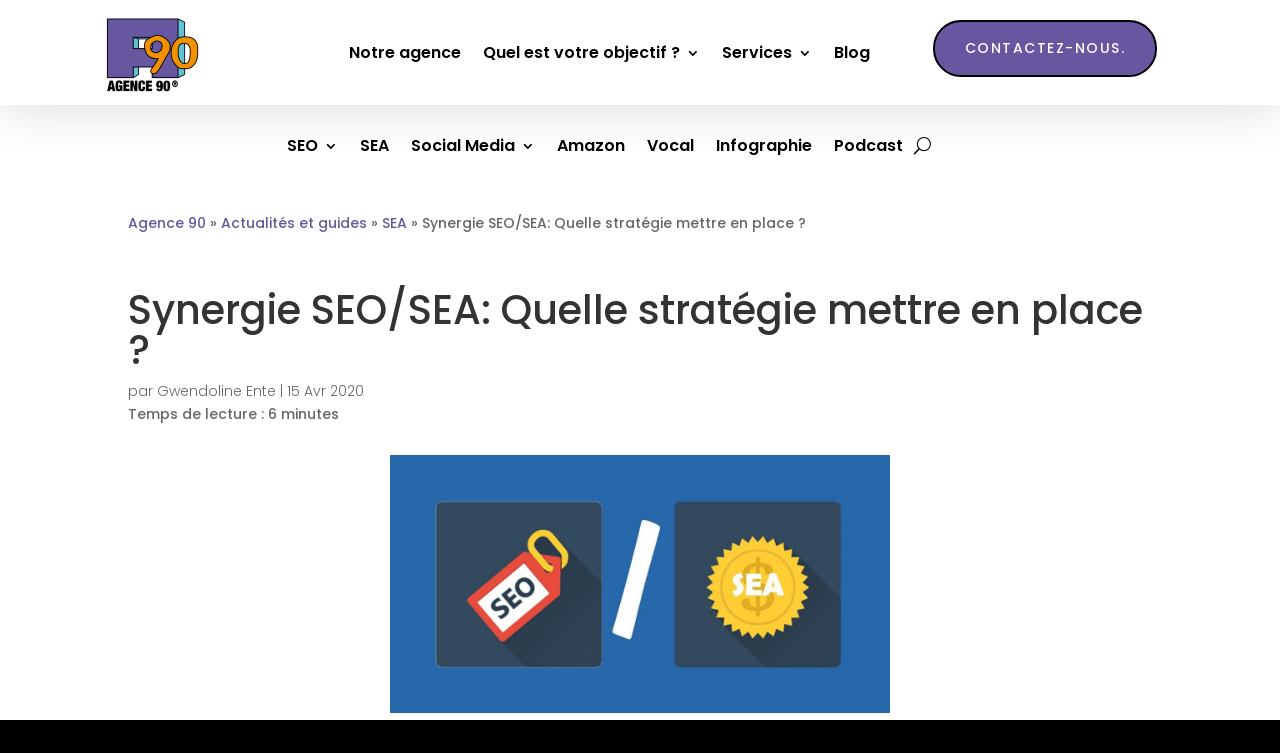

--- FILE ---
content_type: text/css
request_url: https://www.agence90.fr/wp-content/cache/autoptimize/css/autoptimize_single_41bc5703b801da732902e91d16a7682a.css?ver=4.27.2
body_size: 965
content:
body #page-container .et_pb_sticky_module.et_pb_sticky .btn-fix-header{border-color:#000;background:#6756a0}h2 span.smaller-size{display:block;font-size:20px}h2 span.hr-h2{display:block}p{font-weight:300}.link-underlined a{margin-bottom:40px}.link-underlined a:after{content:'';width:50px;height:2px;display:block;margin-top:5px;background:#000}.link-underlined.white a:after{background:#fff}footer .et_pb_contact .et_contact_bottom_container{float:left !important}@media only screen and (max-width :980px){.inverse{display:-webkit-flex;display:-ms-flex;display:flex;-webkit-flex-direction:column-reverse;-ms-flex-direction:column-reverse;flex-direction:column-reverse}}@media only screen and (min-width :981px){.contact-link{display:none !important}}.contact-link a{display:inline-block;color:#fff !important;border-radius:30px;letter-spacing:1.5px;font-size:14px;text-transform:uppercase !important;padding:15px 30px !important;max-width:150px;margin:auto;text-align:center}.menu-black .contact-link a,.menu-black .contact-link a:hover{background:#f39325;border:2px solid #fff !important}.menu-white .contact-link a,.menu-white .contact-link a:hover,.et_pb_sticky .menu-black .contact-link a,.et_pb_sticky .menu-black .contact-link a:hover{background:#6756a0;border:2px solid #000 !important}.et_pb_menu_0_tb_header.et_pb_menu .et_mobile_menu .contact-link a,.et_pb_menu_0_tb_header.et_pb_menu .et_mobile_menu .contact-link a:hover{color:#fff !important}.et_pb_sticky .et_pb_menu_0_tb_header.et_pb_menu .et_mobile_menu .contact-link a{color:#fff !important}.et_mobile_menu{overflow-y:scroll !important;max-height:84vh}#et_mobile_nav_menu .mobile_nav.opened .mobile_menu_bar:before,.et_pb_module.et_pb_menu .et_mobile_nav_menu .mobile_nav.opened .mobile_menu_bar:before{content:'\4d'}ul.et_mobile_menu li.menu-item-has-children .mobile-toggle,ul.et_mobile_menu li.page_item_has_children .mobile-toggle,.et-db #et-boc .et-l ul.et_mobile_menu li.menu-item-has-children .mobile-toggle,.et-db #et-boc .et-l ul.et_mobile_menu li.page_item_has_children .mobile-toggle{width:44px;height:100%;padding:0 !important;max-height:44px;border:none;position:absolute;right:0;top:0;z-index:999;background-color:transparent}ul.et_mobile_menu>li.menu-item-has-children,ul.et_mobile_menu>li.page_item_has_children,ul.et_mobile_menu>li.menu-item-has-children .sub-menu li.menu-item-has-children,.et-db #et-boc .et-l ul.et_mobile_menu>li.menu-item-has-children,.et-db #et-boc .et-l ul.et_mobile_menu>li.page_item_has_children,.et-db #et-boc .et-l ul.et_mobile_menu>li.menu-item-has-children .sub-menu li.menu-item-has-children{position:relative}.et_mobile_menu .menu-item-has-children>a,.et-db #et-boc .et-l .et_mobile_menu .menu-item-has-children>a{background-color:transparent}ul.et_mobile_menu .menu-item-has-children .sub-menu,#main-header ul.et_mobile_menu .menu-item-has-children .sub-menu,.et-db #et-boc .et-l ul.et_mobile_menu .menu-item-has-children .sub-menu,.et-db #main-header ul.et_mobile_menu .menu-item-has-children .sub-menu{display:none !important;visibility:hidden !important}ul.et_mobile_menu .menu-item-has-children .sub-menu.visible,#main-header ul.et_mobile_menu .menu-item-has-children .sub-menu.visible,.et-db #et-boc .et-l ul.et_mobile_menu .menu-item-has-children .sub-menu.visible,.et-db #main-header ul.et_mobile_menu .menu-item-has-children .sub-menu.visible{display:block !important;visibility:visible !important}ul.et_mobile_menu li.menu-item-has-children .mobile-toggle,.et-db #et-boc .et-l ul.et_mobile_menu li.menu-item-has-children .mobile-toggle{text-align:center;opacity:1}ul.et_mobile_menu li.menu-item-has-children .mobile-toggle:after,.et-db #et-boc .et-l ul.et_mobile_menu li.menu-item-has-children .mobile-toggle:after{top:10px;position:relative;font-family:"ETModules";content:'\33';color:#f39325;background:#fff;border-radius:50%;padding:3px}ul.et_mobile_menu li.menu-item-has-children.dt-open>.mobile-toggle:after,.et-db #et-boc .et-l ul.et_mobile_menu li.menu-item-has-children.dt-open>.mobile-toggle:after{content:'\32'}.et_pb_menu_0.et_pb_menu .et_mobile_menu:after{position:absolute;right:5%;margin-left:-20px;top:-14px;width:0;height:0;content:'';border-left:20px solid transparent;border-right:20px solid transparent;border-bottom:20px solid #fff}.mobile_menu_bar{position:relative;display:block;bottom:10px;line-height:0}.et_pb_menu_0.et_pb_menu .et_mobile_menu,.et_pb_menu_0.et_pb_menu .et_mobile_menu ul{background-color:#ffffff!important;border-radius:10px}.et_mobile_menu .menu-item-has-children .sub-menu{display:none !important}.pa-block{display:block !important;height:fit-content !important;padding-top:0 !important;margin-top:0 !important;padding:5% !important;margin-bottom:0 !important;margin-top:0 !important}.et_mobile_menu .menu-item-has-children .pa-submenu{display:block !important}.opened .et_mobile_menu{height:fit-content !important;padding:5% !important}.vcard.author span{font-weight:300}.crp_related{margin-top:50px}.wp-block-latest-posts__featured-image.alignleft{margin-right:20px}.et_pb_widget li,.et_pb_widget a,.et_pb_widget p{font-size:16px !important}.et_pb_widget li{margin-bottom:20px !important}.et_pb_widget h4{margin-bottom:20px;padding-bottom:10px;border-bottom:1px solid #ccc;display:inline-block}.wp-block-latest-posts__post-title,.wp-block-latest-posts__post-author,.wp-block-latest-posts__post-date{max-width:clac(100% - 70px)}.archive .et_pb_post .entry-featured-image-url{float:left !important}.rw-avatar,.post-meta{display:inline-block;vertical-align:middle}.rw-avatar img.avatar{border-radius:100%;margin-right:10px}.wp-block-latest-posts__featured-image.alignleft{margin-right:20px;position:absolute;float:unset}.wp-block-latest-posts__post-title{display:block;padding-left:70px}.wp-block-latest-posts__post-author{padding-left:70px}.wp-block-latest-posts__post-author,.wp-block-latest-posts__post-date{font-weight:300;font-size:14px;display:inline-block}.wp-block-latest-posts__post-author:after{content:'|';display:inline-block;padding:0 10px}.column .avatar.photo{max-width:30px}.column .rw-avatar,.post-meta{font-size:12px !important}@media screen and (max-width:479px){.column .avatar.photo{max-width:30px}.column .rw-avatar,.post-meta{font-size:12px !important}.et_pb_blog_grid .et_pb_post .post-meta{display:inline-block !important}}.wp-pagenavi{text-align:center}.wp-pagenavi a,.wp-pagenavi span{padding:10px 15px;line-height:50px}.su-expand-link{text-align:center !important}.su-expand-link a span{color:#6756a0 !important}